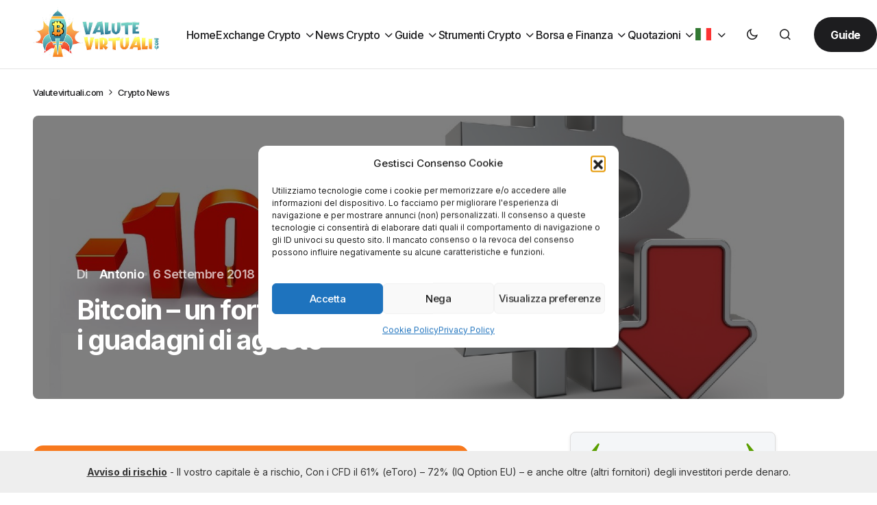

--- FILE ---
content_type: text/javascript
request_url: https://valutevirtuali.com/wp-content/plugins/stock-market-charts/assets/vendor/amstock/serial.js?ver=1.6.1
body_size: 14528
content:
(function(){var e=window.AmCharts;e.AmRectangularChart=e.Class({inherits:e.AmCoordinateChart,construct:function(a){e.AmRectangularChart.base.construct.call(this,a);this.theme=a;this.createEvents("zoomed","changed");this.marginRight=this.marginBottom=this.marginTop=this.marginLeft=20;this.depth3D=this.angle=0;this.plotAreaFillColors="#FFFFFF";this.plotAreaFillAlphas=0;this.plotAreaBorderColor="#000000";this.plotAreaBorderAlpha=0;this.maxZoomFactor=20;this.zoomOutButtonImageSize=19;this.zoomOutButtonImage=
"lens";this.zoomOutText="Show all";this.zoomOutButtonColor="#e5e5e5";this.zoomOutButtonAlpha=0;this.zoomOutButtonRollOverAlpha=1;this.zoomOutButtonPadding=8;this.trendLines=[];this.autoMargins=!0;this.marginsUpdated=!1;this.autoMarginOffset=10;e.applyTheme(this,a,"AmRectangularChart")},initChart:function(){e.AmRectangularChart.base.initChart.call(this);this.updateDxy();!this.marginsUpdated&&this.autoMargins&&(this.resetMargins(),this.drawGraphs=!1);this.processScrollbars();this.updateMargins();this.updatePlotArea();
this.updateScrollbars();this.updateTrendLines();this.updateChartCursor();this.updateValueAxes();this.scrollbarOnly||this.updateGraphs()},drawChart:function(){e.AmRectangularChart.base.drawChart.call(this);this.drawPlotArea();if(e.ifArray(this.chartData)){var a=this.chartCursor;a&&a.draw()}},resetMargins:function(){var a={},b;if("xy"==this.type){var c=this.xAxes,d=this.yAxes;for(b=0;b<c.length;b++){var g=c[b];g.ignoreAxisWidth||(g.setOrientation(!0),g.fixAxisPosition(),a[g.position]=!0)}for(b=0;b<
d.length;b++)c=d[b],c.ignoreAxisWidth||(c.setOrientation(!1),c.fixAxisPosition(),a[c.position]=!0)}else{d=this.valueAxes;for(b=0;b<d.length;b++)c=d[b],c.ignoreAxisWidth||(c.setOrientation(this.rotate),c.fixAxisPosition(),a[c.position]=!0);(b=this.categoryAxis)&&!b.ignoreAxisWidth&&(b.setOrientation(!this.rotate),b.fixAxisPosition(),b.fixAxisPosition(),a[b.position]=!0)}a.left&&(this.marginLeft=0);a.right&&(this.marginRight=0);a.top&&(this.marginTop=0);a.bottom&&(this.marginBottom=0);this.fixMargins=
a},measureMargins:function(){var a=this.valueAxes,b,c=this.autoMarginOffset,d=this.fixMargins,g=this.realWidth,h=this.realHeight,f=c,e=c,k=g;b=h;var m;for(m=0;m<a.length;m++)a[m].handleSynchronization(),b=this.getAxisBounds(a[m],f,k,e,b),f=Math.round(b.l),k=Math.round(b.r),e=Math.round(b.t),b=Math.round(b.b);if(a=this.categoryAxis)b=this.getAxisBounds(a,f,k,e,b),f=Math.round(b.l),k=Math.round(b.r),e=Math.round(b.t),b=Math.round(b.b);d.left&&f<c&&(this.marginLeft=Math.round(-f+c),!isNaN(this.minMarginLeft)&&
this.marginLeft<this.minMarginLeft&&(this.marginLeft=this.minMarginLeft));d.right&&k>=g-c&&(this.marginRight=Math.round(k-g+c),!isNaN(this.minMarginRight)&&this.marginRight<this.minMarginRight&&(this.marginRight=this.minMarginRight));d.top&&e<c+this.titleHeight&&(this.marginTop=Math.round(this.marginTop-e+c+this.titleHeight),!isNaN(this.minMarginTop)&&this.marginTop<this.minMarginTop&&(this.marginTop=this.minMarginTop));d.bottom&&b>h-c&&(this.marginBottom=Math.round(this.marginBottom+b-h+c),!isNaN(this.minMarginBottom)&&
this.marginBottom<this.minMarginBottom&&(this.marginBottom=this.minMarginBottom));this.initChart()},getAxisBounds:function(a,b,c,d,g){if(!a.ignoreAxisWidth){var h=a.labelsSet,f=a.tickLength;a.inside&&(f=0);if(h)switch(h=a.getBBox(),a.position){case "top":a=h.y;d>a&&(d=a);break;case "bottom":a=h.y+h.height;g<a&&(g=a);break;case "right":a=h.x+h.width+f+3;c<a&&(c=a);break;case "left":a=h.x-f,b>a&&(b=a)}}return{l:b,t:d,r:c,b:g}},drawZoomOutButton:function(){var a=this;if(!a.zbSet){var b=a.container.set();
a.zoomButtonSet.push(b);var c=a.color,d=a.fontSize,g=a.zoomOutButtonImageSize,h=a.zoomOutButtonImage.replace(/\.[a-z]*$/i,""),f=a.langObj.zoomOutText||a.zoomOutText,l=a.zoomOutButtonColor,k=a.zoomOutButtonAlpha,m=a.zoomOutButtonFontSize,p=a.zoomOutButtonPadding;isNaN(m)||(d=m);(m=a.zoomOutButtonFontColor)&&(c=m);var m=a.zoomOutButton,n;m&&(m.fontSize&&(d=m.fontSize),m.color&&(c=m.color),m.backgroundColor&&(l=m.backgroundColor),isNaN(m.backgroundAlpha)||(a.zoomOutButtonRollOverAlpha=m.backgroundAlpha));
var u=m=0,u=a.pathToImages;if(h){if(e.isAbsolute(h)||void 0===u)u="";n=a.container.image(u+h+a.extension,0,0,g,g);e.setCN(a,n,"zoom-out-image");b.push(n);n=n.getBBox();m=n.width+5}void 0!==f&&(c=e.text(a.container,f,c,a.fontFamily,d,"start"),e.setCN(a,c,"zoom-out-label"),d=c.getBBox(),u=n?n.height/2-3:d.height/2,c.translate(m,u),b.push(c));n=b.getBBox();c=1;e.isModern||(c=0);l=e.rect(a.container,n.width+2*p+5,n.height+2*p-2,l,1,1,l,c);l.setAttr("opacity",k);l.translate(-p,-p);e.setCN(a,l,"zoom-out-bg");
b.push(l);l.toBack();a.zbBG=l;n=l.getBBox();b.translate(a.marginLeftReal+a.plotAreaWidth-n.width+p,a.marginTopReal+p);b.hide();b.mouseover(function(){a.rollOverZB()}).mouseout(function(){a.rollOutZB()}).click(function(){a.clickZB()}).touchstart(function(){a.rollOverZB()}).touchend(function(){a.rollOutZB();a.clickZB()});for(k=0;k<b.length;k++)b[k].attr({cursor:"pointer"});void 0!==a.zoomOutButtonTabIndex&&(b.setAttr("tabindex",a.zoomOutButtonTabIndex),b.setAttr("role","menuitem"),b.keyup(function(b){13==
b.keyCode&&a.clickZB()}));a.zbSet=b}},rollOverZB:function(){this.rolledOverZB=!0;this.zbBG.setAttr("opacity",this.zoomOutButtonRollOverAlpha)},rollOutZB:function(){this.rolledOverZB=!1;this.zbBG.setAttr("opacity",this.zoomOutButtonAlpha)},clickZB:function(){this.rolledOverZB=!1;this.zoomOut()},zoomOut:function(){this.zoomOutValueAxes()},drawPlotArea:function(){var a=this.dx,b=this.dy,c=this.marginLeftReal,d=this.marginTopReal,g=this.plotAreaWidth-1,h=this.plotAreaHeight-1,f=this.plotAreaFillColors,
l=this.plotAreaFillAlphas,k=this.plotAreaBorderColor,m=this.plotAreaBorderAlpha;"object"==typeof l&&(l=l[0]);f=e.polygon(this.container,[0,g,g,0,0],[0,0,h,h,0],f,l,1,k,m,this.plotAreaGradientAngle);e.setCN(this,f,"plot-area");f.translate(c+a,d+b);this.set.push(f);0!==a&&0!==b&&(f=this.plotAreaFillColors,"object"==typeof f&&(f=f[0]),f=e.adjustLuminosity(f,-.15),g=e.polygon(this.container,[0,a,g+a,g,0],[0,b,b,0,0],f,l,1,k,m),e.setCN(this,g,"plot-area-bottom"),g.translate(c,d+h),this.set.push(g),a=e.polygon(this.container,
[0,0,a,a,0],[0,h,h+b,b,0],f,l,1,k,m),e.setCN(this,a,"plot-area-left"),a.translate(c,d),this.set.push(a));(c=this.bbset)&&this.scrollbarOnly&&c.remove()},updatePlotArea:function(){var a=this.updateWidth(),b=this.updateHeight(),c=this.container;this.realWidth=a;this.realWidth=b;c&&this.container.setSize(a,b);var c=this.marginLeftReal,d=this.marginTopReal,a=a-c-this.marginRightReal-this.dx,b=b-d-this.marginBottomReal;1>a&&(a=1);1>b&&(b=1);this.plotAreaWidth=Math.round(a);this.plotAreaHeight=Math.round(b);
this.plotBalloonsSet.translate(c,d)},updateDxy:function(){this.dx=Math.round(this.depth3D*Math.cos(this.angle*Math.PI/180));this.dy=Math.round(-this.depth3D*Math.sin(this.angle*Math.PI/180));this.d3x=Math.round(this.columnSpacing3D*Math.cos(this.angle*Math.PI/180));this.d3y=Math.round(-this.columnSpacing3D*Math.sin(this.angle*Math.PI/180))},updateMargins:function(){var a=this.getTitleHeight();this.titleHeight=a;this.marginTopReal=this.marginTop-this.dy;this.fixMargins&&!this.fixMargins.top&&(this.marginTopReal+=
a);this.marginBottomReal=this.marginBottom;this.marginLeftReal=this.marginLeft;this.marginRightReal=this.marginRight},updateValueAxes:function(){var a=this.valueAxes,b;for(b=0;b<a.length;b++){var c=a[b];this.setAxisRenderers(c);this.updateObjectSize(c)}},setAxisRenderers:function(a){a.axisRenderer=e.RecAxis;a.guideFillRenderer=e.RecFill;a.axisItemRenderer=e.RecItem;a.marginsChanged=!0},updateGraphs:function(){var a=this.graphs,b;for(b=0;b<a.length;b++){var c=a[b];c.index=b;c.rotate=this.rotate;this.updateObjectSize(c)}},
updateObjectSize:function(a){a.width=this.plotAreaWidth-1;a.height=this.plotAreaHeight-1;a.x=this.marginLeftReal;a.y=this.marginTopReal;a.dx=this.dx;a.dy=this.dy},updateChartCursor:function(){var a=this.chartCursor;a&&(a=e.processObject(a,e.ChartCursor,this.theme),this.updateObjectSize(a),this.addChartCursor(a),a.chart=this)},processScrollbars:function(){var a=this.chartScrollbar;a&&(a=e.processObject(a,e.ChartScrollbar,this.theme),this.addChartScrollbar(a))},updateScrollbars:function(){},removeChartCursor:function(){e.callMethod("destroy",
[this.chartCursor]);this.chartCursor=null},zoomTrendLines:function(){var a=this.trendLines,b;for(b=0;b<a.length;b++){var c=a[b];c.valueAxis.recalculateToPercents?c.set&&c.set.hide():(c.x=this.marginLeftReal,c.y=this.marginTopReal,c.draw())}},handleCursorValueZoom:function(){},addTrendLine:function(a){this.trendLines.push(a)},zoomOutValueAxes:function(){for(var a=this.valueAxes,b=0;b<a.length;b++)a[b].zoomOut()},removeTrendLine:function(a){var b=this.trendLines,c;for(c=b.length-1;0<=c;c--)b[c]==a&&
b.splice(c,1)},adjustMargins:function(a,b){var c=a.position,d=a.scrollbarHeight+a.offset;a.enabled&&("top"==c?b?this.marginLeftReal+=d:this.marginTopReal+=d:b?this.marginRightReal+=d:this.marginBottomReal+=d)},getScrollbarPosition:function(a,b,c){var d="bottom",g="top";a.oppositeAxis||(g=d,d="top");a.position=b?"bottom"==c||"left"==c?d:g:"top"==c||"right"==c?d:g},updateChartScrollbar:function(a,b){if(a){a.rotate=b;var c=this.marginTopReal,d=this.marginLeftReal,g=a.scrollbarHeight,h=this.dx,f=this.dy,
e=a.offset;"top"==a.position?b?(a.y=c,a.x=d-g-e):(a.y=c-g+f-e,a.x=d+h):b?(a.y=c+f,a.x=d+this.plotAreaWidth+h+e):(a.y=c+this.plotAreaHeight+e,a.x=this.marginLeftReal)}},showZB:function(a){var b=this.zbSet;a&&(b=this.zoomOutText,""!==b&&b&&this.drawZoomOutButton());if(b=this.zbSet)this.zoomButtonSet.push(b),a?b.show():b.hide(),this.rollOutZB()},handleReleaseOutside:function(a){e.AmRectangularChart.base.handleReleaseOutside.call(this,a);(a=this.chartCursor)&&a.handleReleaseOutside&&a.handleReleaseOutside()},
handleMouseDown:function(a){e.AmRectangularChart.base.handleMouseDown.call(this,a);var b=this.chartCursor;b&&b.handleMouseDown&&!this.rolledOverZB&&b.handleMouseDown(a)},update:function(){e.AmRectangularChart.base.update.call(this);this.chartCursor&&this.chartCursor.update&&this.chartCursor.update()},handleScrollbarValueZoom:function(a){this.relativeZoomValueAxes(a.target.valueAxes,a.relativeStart,a.relativeEnd);this.zoomAxesAndGraphs()},zoomValueScrollbar:function(a){if(a&&a.enabled){var b=a.valueAxes[0],
c=b.relativeStart,d=b.relativeEnd;b.reversed&&(d=1-c,c=1-b.relativeEnd);a.percentZoom(c,d)}},zoomAxesAndGraphs:function(){if(!this.scrollbarOnly){var a=this.valueAxes,b;for(b=0;b<a.length;b++)a[b].zoom(this.start,this.end);a=this.graphs;for(b=0;b<a.length;b++)a[b].zoom(this.start,this.end);(b=this.chartCursor)&&b.clearSelection();this.zoomTrendLines()}},handleValueAxisZoomReal:function(a,b){var c=a.relativeStart,d=a.relativeEnd;if(c>d)var g=c,c=d,d=g;this.relativeZoomValueAxes(b,c,d);this.updateAfterValueZoom()},
updateAfterValueZoom:function(){this.zoomAxesAndGraphs();this.zoomScrollbar()},relativeZoomValueAxes:function(a,b,c){this.hideBalloonReal();b=e.fitToBounds(b,0,1);c=e.fitToBounds(c,0,1);if(b>c){var d=b;b=c;c=d}var d=1/this.maxZoomFactor,g=e.getDecimals(d)+4;c-b<d&&(c=b+(c-b)/2,b=c-d/2,c+=d/2,1<c&&(b-=c-1,c=1),0>b&&(b=0,c=d));b=e.roundTo(b,g);c=e.roundTo(c,g);d=!1;if(a){for(g=0;g<a.length;g++){var h=a[g].zoomToRelativeValues(b,c,!0);h&&(d=h)}this.showZB()}return d},addChartCursor:function(a){e.callMethod("destroy",
[this.chartCursor]);a&&(this.listenTo(a,"moved",this.handleCursorMove),this.listenTo(a,"zoomed",this.handleCursorZoom),this.listenTo(a,"zoomStarted",this.handleCursorZoomStarted),this.listenTo(a,"panning",this.handleCursorPanning),this.listenTo(a,"onHideCursor",this.handleCursorHide));this.chartCursor=a},handleCursorChange:function(){},handleCursorMove:function(a){var b,c=this.valueAxes;for(b=0;b<c.length;b++)if(!a.panning){var d=c[b];d&&d.showBalloon&&d.showBalloon(a.x,a.y)}},handleCursorZoom:function(a){if(this.skipZoomed)this.skipZoomed=
!1;else{var b=this.startX0,c=this.endX0,d=this.endY0,g=this.startY0,e=a.startX,f=a.endX,l=a.startY,k=a.endY;this.startX0=this.endX0=this.startY0=this.endY0=NaN;this.handleCursorZoomReal(b+e*(c-b),b+f*(c-b),g+l*(d-g),g+k*(d-g),a)}},handleCursorHide:function(){var a,b=this.valueAxes;for(a=0;a<b.length;a++)b[a].hideBalloon();b=this.graphs;for(a=0;a<b.length;a++)b[a].hideBalloonReal()}})})();(function(){var e=window.AmCharts;e.AmSerialChart=e.Class({inherits:e.AmRectangularChart,construct:function(a){this.type="serial";e.AmSerialChart.base.construct.call(this,a);this.cname="AmSerialChart";this.theme=a;this.columnSpacing=5;this.columnSpacing3D=0;this.columnWidth=.8;var b=new e.CategoryAxis(a);b.chart=this;this.categoryAxis=b;this.zoomOutOnDataUpdate=!0;this.mouseWheelZoomEnabled=this.mouseWheelScrollEnabled=this.rotate=this.skipZoom=!1;this.minSelectedTime=0;e.applyTheme(this,a,this.cname)},
initChart:function(){e.AmSerialChart.base.initChart.call(this);this.updateCategoryAxis(this.categoryAxis,this.rotate,"categoryAxis");if(this.dataChanged)this.parseData();else this.onDataUpdated();this.drawGraphs=!0},onDataUpdated:function(){var a=this.countColumns(),b=this.chartData,c=this.graphs,d;for(d=0;d<c.length;d++){var g=c[d];g.data=b;g.columnCount=a}0<b.length&&(this.firstTime=this.getStartTime(b[0].time),this.lastTime=this.getEndTime(b[b.length-1].time));this.drawChart();this.autoMargins&&
!this.marginsUpdated?(this.marginsUpdated=!0,this.measureMargins()):this.dispDUpd()},syncGrid:function(){if(this.synchronizeGrid){var a=this.valueAxes,b,c;if(0<a.length){var d=0;for(c=0;c<a.length;c++)b=a[c],d<b.gridCountReal&&(d=b.gridCountReal);var g=!1;for(c=0;c<a.length;c++)if(b=a[c],b.gridCountReal<d){var h=(d-b.gridCountReal)/2,f=g=h;0!==h-Math.round(h)&&(g-=.5,f+=.5);0<=b.min&&0>b.min-g*b.step&&(f+=g,g=0);0>=b.max&&0<b.max+f*b.step&&(g+=f,f=0);h=e.getDecimals(b.step);b.minimum=e.roundTo(b.min-
g*b.step,h);b.maximum=e.roundTo(b.max+f*b.step,h);b.setStep=b.step;g=b.strictMinMax=!0}g&&this.updateAfterValueZoom();for(c=0;c<a.length;c++)b=a[c],b.minimum=NaN,b.maximum=NaN,b.setStep=NaN,b.strictMinMax=!1}}},handleWheelReal:function(a,b){if(!this.wheelBusy){var c=this.categoryAxis,d=c.parseDates,g=c.minDuration(),e=1,f=1;this.mouseWheelZoomEnabled?b||(e=-1):b&&(e=-1);var l=this.chartCursor;if(l)if(l.mouseIsOver()){var k=l.mouseX,l=l.mouseY;e!=f&&(k=this.rotate?l/this.plotAreaHeight:k/this.plotAreaWidth,
e*=k,f*=1-k);k=.05*(this.end-this.start);d&&(k=.05*(this.endTime-this.startTime)/g);1>k&&(k=1);e*=k;f*=k;if(!d||c.equalSpacing)e=Math.round(e),f=Math.round(f);l=this.chartData.length;c=this.lastTime;k=this.firstTime;0>a?d?(l=this.endTime-this.startTime,d=this.startTime+e*g,g=this.endTime+f*g,0<f&&0<e&&g>=c&&(g=c,d=c-l),this.zoomToDates(new Date(d),new Date(g))):(0<f&&0<e&&this.end>=l-1&&(e=f=0),d=this.start+e,g=this.end+f,this.zoomToIndexes(d,g)):d?(l=this.endTime-this.startTime,d=this.startTime-
e*g,g=this.endTime-f*g,0<f&&0<e&&d<=k&&(d=k,g=k+l),this.zoomToDates(new Date(d),new Date(g))):(0<f&&0<e&&1>this.start&&(e=f=0),d=this.start-e,g=this.end-f,this.zoomToIndexes(d,g))}else this.handleMouseOut()}},validateData:function(a){this.marginsUpdated=!1;this.zoomOutOnDataUpdate&&!a&&(this.endTime=this.end=this.startTime=this.start=NaN);var b=a=!1,c=!1,d=this.chartScrollbar;d&&(d.dragging&&(a=!0,d.handleDragStop()),d.resizingRight&&(c=!0,d.rightDragStop()),d.resizingLeft&&(b=!0,d.leftDragStop()));
e.AmSerialChart.base.validateData.call(this);a&&d.handleDragStart();c&&d.rightDragStart();b&&d.leftDragStart()},drawChart:function(){if(0<this.realWidth&&0<this.realHeight){e.AmSerialChart.base.drawChart.call(this);var a=this.chartData;if(e.ifArray(a)){var b=this.chartScrollbar;!b||!this.marginsUpdated&&this.autoMargins||b.draw();(b=this.valueScrollbar)&&b.draw();var b=a.length-1,c,d;c=this.categoryAxis;if(c.parseDates&&!c.equalSpacing){if(c=this.startTime,d=this.endTime,isNaN(c)||isNaN(d))c=this.firstTime,
d=this.lastTime}else{c=this.start;d=this.end;if(isNaN(c)||isNaN(d))d=c=NaN;isNaN(c)&&(isNaN(this.startTime)||(c=this.getClosestIndex(a,"time",this.startTime,!0,0,a.length)));isNaN(d)&&(isNaN(this.endTime)||(d=this.getClosestIndex(a,"time",this.endTime,!1,0,a.length)));if(isNaN(c)||isNaN(d))c=0,d=b}this.endTime=this.startTime=this.end=this.start=void 0;this.zoom(c,d)}}else this.cleanChart()},cleanChart:function(){e.callMethod("destroy",[this.valueAxes,this.graphs,this.categoryAxis,this.chartScrollbar,
this.chartCursor,this.valueScrollbar])},updateCategoryAxis:function(a,b,c){a.chart=this;a.id=c;a.rotate=b;a.setOrientation(!this.rotate);a.init();this.setAxisRenderers(a);this.updateObjectSize(a)},updateValueAxes:function(){e.AmSerialChart.base.updateValueAxes.call(this);var a=this.valueAxes,b;for(b=0;b<a.length;b++){var c=a[b],d=this.rotate;c.rotate=d;c.setOrientation(d);d=this.categoryAxis;if(!d.startOnAxis||d.parseDates)c.expandMinMax=!0}},getStartTime:function(a){var b=this.categoryAxis;return e.resetDateToMin(new Date(a),
b.minPeriod,1,b.firstDayOfWeek).getTime()},getEndTime:function(a){var b=e.extractPeriod(this.categoryAxis.minPeriod);return e.changeDate(new Date(a),b.period,b.count,!0).getTime()-1},updateMargins:function(){e.AmSerialChart.base.updateMargins.call(this);var a=this.chartScrollbar;a&&(this.getScrollbarPosition(a,this.rotate,this.categoryAxis.position),this.adjustMargins(a,this.rotate));if(a=this.valueScrollbar)this.getScrollbarPosition(a,!this.rotate,this.valueAxes[0].position),this.adjustMargins(a,
!this.rotate)},updateScrollbars:function(){e.AmSerialChart.base.updateScrollbars.call(this);this.updateChartScrollbar(this.chartScrollbar,this.rotate);this.updateChartScrollbar(this.valueScrollbar,!this.rotate)},zoom:function(a,b){var c=this.categoryAxis;c.parseDates&&!c.equalSpacing?(this.timeZoom(a,b),isNaN(a)&&this.zoomOutValueAxes()):this.indexZoom(a,b);(c=this.chartCursor)&&(c.pan||c.hideCursorReal());this.updateLegendValues()},timeZoom:function(a,b){var c=this.maxSelectedTime;isNaN(c)||(b!=
this.endTime&&b-a>c&&(a=b-c),a!=this.startTime&&b-a>c&&(b=a+c));var d=this.minSelectedTime;if(0<d&&b-a<d){var g=Math.round(a+(b-a)/2),d=Math.round(d/2);a=g-d;b=g+d}d=this.chartData;g=this.categoryAxis;if(e.ifArray(d)&&(a!=this.startTime||b!=this.endTime)){var h=g.minDuration(),f=this.firstTime,l=this.lastTime;a||(a=f,isNaN(c)||(a=l-c));b||(b=l);a>l&&(a=l);b<f&&(b=f);a<f&&(a=f);b>l&&(b=l);b<a&&(b=a+h);b-a<h/5&&(b<l?b=a+h/5:a=b-h/5);this.startTime=a;this.endTime=b;c=d.length-1;h=this.getClosestIndex(d,
"time",a,!0,0,c);d=this.getClosestIndex(d,"time",b,!1,h,c);g.timeZoom(a,b);g.zoom(h,d);this.start=e.fitToBounds(h,0,c);this.end=e.fitToBounds(d,0,c);this.zoomAxesAndGraphs();this.zoomScrollbar();this.fixCursor();this.showZB();this.syncGrid();this.updateColumnsDepth();this.dispatchTimeZoomEvent()}},showZB:function(){var a,b=this.categoryAxis;b&&b.parseDates&&!b.equalSpacing&&(this.startTime>this.firstTime&&(a=!0),this.endTime<this.lastTime&&(a=!0));0<this.start&&(a=!0);this.end<this.chartData.length-
1&&(a=!0);if(b=this.valueAxes)b=b[0],isNaN(b.relativeStart)||(0!==e.roundTo(b.relativeStart,3)&&(a=!0),1!=e.roundTo(b.relativeEnd,3)&&(a=!0));e.AmSerialChart.base.showZB.call(this,a)},updateAfterValueZoom:function(){e.AmSerialChart.base.updateAfterValueZoom.call(this);this.updateColumnsDepth()},indexZoom:function(a,b){var c=this.maxSelectedSeries,d=!1;isNaN(c)||(b!=this.end&&b-a>c&&(a=b-c,d=!0),a!=this.start&&b-a>c&&(b=a+c,d=!0));if(d&&(d=this.chartScrollbar)&&d.dragger){var g=d.dragger.getBBox();
d.maxWidth=g.width;d.maxHeight=g.height}if(a!=this.start||b!=this.end)d=this.chartData.length-1,isNaN(a)&&(a=0,isNaN(c)||(a=d-c)),isNaN(b)&&(b=d),b<a&&(b=a),b>d&&(b=d),a>d&&(a=d-1),0>a&&(a=0),this.start=a,this.end=b,this.categoryAxis.zoom(a,b),this.zoomAxesAndGraphs(),this.zoomScrollbar(),this.fixCursor(),0!==a||b!=this.chartData.length-1?this.showZB(!0):this.showZB(!1),this.syncGrid(),this.updateColumnsDepth(),this.dispatchIndexZoomEvent()},updateGraphs:function(){e.AmSerialChart.base.updateGraphs.call(this);
var a=this.graphs,b;for(b=0;b<a.length;b++){var c=a[b];c.columnWidthReal=this.columnWidth;c.categoryAxis=this.categoryAxis;e.isString(c.fillToGraph)&&(c.fillToGraph=this.graphsById[c.fillToGraph])}},zoomAxesAndGraphs:function(){e.AmSerialChart.base.zoomAxesAndGraphs.call(this);this.updateColumnsDepth()},updateColumnsDepth:function(){if(0!==this.depth3D||0!==this.angle){var a,b=this.graphs,c;this.columnsArray=[];for(a=0;a<b.length;a++){c=b[a];var d=c.columnsArray;if(d){var g;for(g=0;g<d.length;g++)this.columnsArray.push(d[g])}}this.columnsArray.sort(this.compareDepth);
b=this.columnsSet;if(0<this.columnsArray.length){d=this.container.set();this.columnSet.push(d);for(a=0;a<this.columnsArray.length;a++)d.push(this.columnsArray[a].column.set);c&&d.translate(c.x,c.y);this.columnsSet=d}e.remove(b)}},compareDepth:function(a,b){return a.depth>b.depth?1:-1},zoomScrollbar:function(){var a=this.chartScrollbar,b=this.categoryAxis;if(a){if(!this.zoomedByScrollbar){var c=a.dragger;c&&c.stop()}this.zoomedByScrollbar=!1;b.parseDates&&!b.equalSpacing?a.timeZoom(this.startTime,
this.endTime):a.zoom(this.start,this.end)}this.zoomValueScrollbar(this.valueScrollbar)},updateTrendLines:function(){var a=this.trendLines,b;for(b=0;b<a.length;b++){var c=a[b],c=e.processObject(c,e.TrendLine,this.theme);a[b]=c;c.chart=this;c.id||(c.id="trendLineAuto"+b+"_"+(new Date).getTime());e.isString(c.valueAxis)&&(c.valueAxis=this.getValueAxisById(c.valueAxis));c.valueAxis||(c.valueAxis=this.valueAxes[0]);c.categoryAxis=this.categoryAxis}},validateNow:function(a,b){a&&this.zoomOutOnDataUpdate&&
(this.endTime=this.end=this.startTime=this.start=NaN);e.AmSerialChart.base.validateNow.call(this,a,b)},countColumns:function(){var a=0,b=this.valueAxes.length,c=this.graphs.length,d,g,e=!1,f,l;for(l=0;l<b;l++){g=this.valueAxes[l];var k=g.stackType,m=0;if("100%"==k||"regular"==k)for(e=!1,f=0;f<c;f++)d=this.graphs[f],d.tcc=1,d.valueAxis==g&&"column"==d.type&&(!e&&d.stackable&&(a++,e=!0),(!d.stackable&&d.clustered||d.newStack&&0!==m)&&a++,d.columnIndex=a-1,d.clustered||(d.columnIndex=0),m++);if("none"==
k||"3d"==k){m=!1;for(f=0;f<c;f++)d=this.graphs[f],d.valueAxis==g&&"column"==d.type&&(d.clustered?(d.tcc=1,d.newStack&&(a=0),d.hidden||(d.columnIndex=a,a++)):d.hidden||(m=!0,d.tcc=1,d.columnIndex=0));m&&0===a&&(a=1)}if("3d"==k){g=1;for(m=0;m<c;m++)d=this.graphs[m],d.newStack&&g++,d.depthCount=g,d.tcc=a;a=g}if("regular"==k||"100%"==k)for(g=10,m=0;m<c;m++)d=this.graphs[m],d.newStack&&g--,d.depthCount=g,d.tcc=a}return a},parseData:function(){e.AmSerialChart.base.parseData.call(this);this.parseSerialData(this.dataProvider)},
getCategoryIndexByValue:function(a){var b=this.chartData,c;for(c=0;c<b.length;c++)if(b[c].category==a)return c},handleScrollbarZoom:function(a){this.zoomedByScrollbar=!0;this.zoom(a.start,a.end)},dispatchTimeZoomEvent:function(){if(this.drawGraphs&&(this.prevStartTime!=this.startTime||this.prevEndTime!=this.endTime)){var a={type:"zoomed"};a.startDate=new Date(this.startTime);a.endDate=new Date(this.endTime);a.startIndex=this.start;a.endIndex=this.end;this.startIndex=this.start;this.endIndex=this.end;
this.startDate=a.startDate;this.endDate=a.endDate;this.prevStartTime=this.startTime;this.prevEndTime=this.endTime;var b=this.categoryAxis,c=e.extractPeriod(b.minPeriod).period,b=b.dateFormatsObject[c];a.startValue=e.formatDate(a.startDate,b,this);a.endValue=e.formatDate(a.endDate,b,this);a.chart=this;a.target=this;this.fire(a)}},dispatchIndexZoomEvent:function(){if(this.drawGraphs&&(this.prevStartIndex!=this.start||this.prevEndIndex!=this.end)){this.startIndex=this.start;this.endIndex=this.end;var a=
this.chartData;if(e.ifArray(a)&&!isNaN(this.start)&&!isNaN(this.end)){var b={chart:this,target:this,type:"zoomed"};b.startIndex=this.start;b.endIndex=this.end;b.startValue=a[this.start].category;b.endValue=a[this.end].category;this.categoryAxis.parseDates&&(this.startTime=a[this.start].time,this.endTime=a[this.end].time,b.startDate=new Date(this.startTime),b.endDate=new Date(this.endTime));this.prevStartIndex=this.start;this.prevEndIndex=this.end;this.fire(b)}}},updateLegendValues:function(){this.legend&&
this.legend.updateValues()},getClosestIndex:function(a,b,c,d,g,e){0>g&&(g=0);e>a.length-1&&(e=a.length-1);var f=g+Math.round((e-g)/2),l=a[f][b];return c==l?f:1>=e-g?d?g:Math.abs(a[g][b]-c)<Math.abs(a[e][b]-c)?g:e:c==l?f:c<l?this.getClosestIndex(a,b,c,d,g,f):this.getClosestIndex(a,b,c,d,f,e)},zoomToIndexes:function(a,b){var c=this.chartData;if(c){var d=c.length;0<d&&(0>a&&(a=0),b>d-1&&(b=d-1),d=this.categoryAxis,d.parseDates&&!d.equalSpacing?this.zoom(c[a].time,this.getEndTime(c[b].time)):this.zoom(a,
b))}},zoomToDates:function(a,b){var c=this.chartData;if(c)if(this.categoryAxis.equalSpacing){var d=this.getClosestIndex(c,"time",a.getTime(),!0,0,c.length);b=e.resetDateToMin(b,this.categoryAxis.minPeriod,1);c=this.getClosestIndex(c,"time",b.getTime(),!1,0,c.length);this.zoom(d,c)}else this.zoom(a.getTime(),b.getTime())},zoomToCategoryValues:function(a,b){this.chartData&&this.zoom(this.getCategoryIndexByValue(a),this.getCategoryIndexByValue(b))},formatPeriodString:function(a,b){if(b){b.periodDataItem=
{};b.periodPercentDataItem={};var c=["value","open","low","high","close"],d="value open low high close average sum count".split(" "),g=b.valueAxis,h=this.chartData,f=b.numberFormatter;f||(f=this.nf);for(var l=0;l<c.length;l++){for(var k=c[l],m=0,p=0,n=0,u=0,v,x,E,t,r,B,q,w,y,C,F=this.start;F<=this.end;F++){var D=h[F];if(D){var A=D.axes[g.id].graphs[b.id];if(A){if(A.values){var z=A.values[k],D=D.x.categoryAxis;if(this.rotate){if(0>D||D>A.graph.height)z=NaN}else if(0>D||D>A.graph.width)z=NaN;if(!isNaN(z)){isNaN(v)&&
(v=z);x=z;if(isNaN(E)||E>z)E=z;if(isNaN(t)||t<z)t=z;r=e.getDecimals(m);D=e.getDecimals(z);m+=z;m=e.roundTo(m,Math.max(r,D));p++;r=m/p}}if(A.percents&&(A=A.percents[k],!isNaN(A))){isNaN(B)&&(B=A);q=A;if(isNaN(w)||w>A)w=A;if(isNaN(y)||y<A)y=A;C=e.getDecimals(n);z=e.getDecimals(A);n+=A;n=e.roundTo(n,Math.max(C,z));u++;C=n/u}}}}m={open:v,close:x,high:t,low:E,average:r,sum:m,count:p};n={open:B,close:q,high:y,low:w,average:C,sum:n,count:u};a=e.formatValue(a,m,d,f,k+"\\.",this.usePrefixes,this.prefixesOfSmallNumbers,
this.prefixesOfBigNumbers);a=e.formatValue(a,n,d,this.pf,"percents\\."+k+"\\.");b.periodDataItem[k]=m;b.periodPercentDataItem[k]=n}}return a=e.cleanFromEmpty(a)},formatString:function(a,b,c){if(b){var d=b.graph;if(void 0!==a){if(-1!=a.indexOf("[[category]]")){var g=b.serialDataItem.category;if(this.categoryAxis.parseDates){var h=this.balloonDateFormat,f=this.chartCursor;f&&f.categoryBalloonDateFormat&&(h=f.categoryBalloonDateFormat);h=e.formatDate(g,h,this);-1!=h.indexOf("fff")&&(h=e.formatMilliseconds(h,
g));g=h}a=a.replace(/\[\[category\]\]/g,String(g.replace("$","$$$")))}g=d.numberFormatter;g||(g=this.nf);h=b.graph.valueAxis;(f=h.duration)&&!isNaN(b.values.value)&&h.maxInterval&&(f=e.formatDuration(b.values.value,f,"",h.durationUnits,h.maxInterval,g),a=a.replace(RegExp("\\[\\[value\\]\\]","g"),f));"date"==h.type&&(h=e.formatDate(new Date(b.values.value),d.dateFormat,this),f=RegExp("\\[\\[value\\]\\]","g"),a=a.replace(f,h),h=e.formatDate(new Date(b.values.open),d.dateFormat,this),f=RegExp("\\[\\[open\\]\\]",
"g"),a=a.replace(f,h));d="value open low high close total".split(" ");h=this.pf;a=e.formatValue(a,b.percents,d,h,"percents\\.");a=e.formatValue(a,b.values,d,g,"",this.usePrefixes,this.prefixesOfSmallNumbers,this.prefixesOfBigNumbers);a=e.formatValue(a,b.values,["percents"],h);-1!=a.indexOf("[[")&&(a=e.formatDataContextValue(a,b.dataContext));-1!=a.indexOf("[[")&&b.graph.customData&&(a=e.formatDataContextValue(a,b.graph.customData));a=e.AmSerialChart.base.formatString.call(this,a,b,c)}return a}},updateChartCursor:function(){e.AmSerialChart.base.updateChartCursor.call(this);
var a=this.chartCursor,b=this.categoryAxis;if(a){var c=a.categoryBalloonAlpha,d=a.categoryBalloonColor,g=a.color;void 0===d&&(d=a.cursorColor);var h=a.valueZoomable,f=a.zoomable,l=a.valueLineEnabled;this.rotate?(a.vLineEnabled=l,a.hZoomEnabled=h,a.vZoomEnabled=f):(a.hLineEnabled=l,a.vZoomEnabled=h,a.hZoomEnabled=f);if(a.valueLineBalloonEnabled)for(l=0;l<this.valueAxes.length;l++)h=this.valueAxes[l],(f=h.balloon)||(f={}),f=e.extend(f,this.balloon,!0),f.fillColor=d,f.balloonColor=d,f.fillAlpha=c,f.borderColor=
d,f.color=g,h.balloon=f;else for(f=0;f<this.valueAxes.length;f++)h=this.valueAxes[f],h.balloon&&(h.balloon=null);b&&(b.balloonTextFunction=a.categoryBalloonFunction,a.categoryLineAxis=b,b.balloonText=a.categoryBalloonText,a.categoryBalloonEnabled&&((f=b.balloon)||(f={}),f=e.extend(f,this.balloon,!0),f.fillColor=d,f.balloonColor=d,f.fillAlpha=c,f.borderColor=d,f.color=g,b.balloon=f),b.balloon&&(b.balloon.enabled=a.categoryBalloonEnabled))}},addChartScrollbar:function(a){e.callMethod("destroy",[this.chartScrollbar]);
a&&(a.chart=this,this.listenTo(a,"zoomed",this.handleScrollbarZoom));this.rotate?void 0===a.width&&(a.width=a.scrollbarHeight):void 0===a.height&&(a.height=a.scrollbarHeight);a.gridAxis=this.categoryAxis;this.chartScrollbar=a},addValueScrollbar:function(a){e.callMethod("destroy",[this.valueScrollbar]);a&&(a.chart=this,this.listenTo(a,"zoomed",this.handleScrollbarValueZoom),this.listenTo(a,"zoomStarted",this.handleCursorZoomStarted));var b=a.scrollbarHeight;this.rotate?void 0===a.height&&(a.height=
b):void 0===a.width&&(a.width=b);a.gridAxis||(a.gridAxis=this.valueAxes[0]);a.valueAxes=this.valueAxes;this.valueScrollbar=a},removeChartScrollbar:function(){e.callMethod("destroy",[this.chartScrollbar]);this.chartScrollbar=null},removeValueScrollbar:function(){e.callMethod("destroy",[this.valueScrollbar]);this.valueScrollbar=null},handleReleaseOutside:function(a){e.AmSerialChart.base.handleReleaseOutside.call(this,a);e.callMethod("handleReleaseOutside",[this.chartScrollbar,this.valueScrollbar])},
update:function(){e.AmSerialChart.base.update.call(this);this.chartScrollbar&&this.chartScrollbar.update&&this.chartScrollbar.update();this.valueScrollbar&&this.valueScrollbar.update&&this.valueScrollbar.update()},processScrollbars:function(){e.AmSerialChart.base.processScrollbars.call(this);var a=this.valueScrollbar;a&&(a=e.processObject(a,e.ChartScrollbar,this.theme),a.id="valueScrollbar",this.addValueScrollbar(a))},handleValueAxisZoom:function(a){this.handleValueAxisZoomReal(a,this.valueAxes)},
zoomOut:function(){e.AmSerialChart.base.zoomOut.call(this);this.zoom();this.syncGrid()},getNextItem:function(a){var b=a.index,c=this.chartData,d=a.graph;if(b+1<c.length)for(b+=1;b<c.length;b++)if(a=c[b])if(a=a.axes[d.valueAxis.id].graphs[d.id],!isNaN(a.y))return a},handleCursorZoomReal:function(a,b,c,d,e){var h=e.target,f,l;this.rotate?(isNaN(a)||isNaN(b)||this.relativeZoomValueAxes(this.valueAxes,a,b)&&this.updateAfterValueZoom(),h.vZoomEnabled&&(f=e.start,l=e.end)):(isNaN(c)||isNaN(d)||this.relativeZoomValueAxes(this.valueAxes,
c,d)&&this.updateAfterValueZoom(),h.hZoomEnabled&&(f=e.start,l=e.end));isNaN(f)||isNaN(l)||(a=this.categoryAxis,a.parseDates&&!a.equalSpacing?this.zoomToDates(new Date(f),new Date(l)):this.zoomToIndexes(f,l))},handleCursorZoomStarted:function(){var a=this.valueAxes;if(a){var a=a[0],b=a.relativeStart,c=a.relativeEnd;a.reversed&&(b=1-a.relativeEnd,c=1-a.relativeStart);this.rotate?(this.startX0=b,this.endX0=c):(this.startY0=b,this.endY0=c)}this.categoryAxis&&(this.start0=this.start,this.end0=this.end,
this.startTime0=this.startTime,this.endTime0=this.endTime)},fixCursor:function(){this.chartCursor&&this.chartCursor.fixPosition();this.prevCursorItem=null},handleCursorMove:function(a){e.AmSerialChart.base.handleCursorMove.call(this,a);var b=a.target,c=this.categoryAxis;if(a.panning)this.handleCursorHide(a);else if(this.chartData&&!b.isHidden){var d=this.graphs;if(d){var g;g=c.xToIndex(this.rotate?a.y:a.x);if(g=this.chartData[g]){var h,f,l,k;if(b.oneBalloonOnly&&b.valueBalloonsEnabled){var m=Infinity;
for(h=d.length-1;0<=h;h--)if(f=d[h],f.balloon.enabled&&f.showBalloon&&!f.hidden){l=f.valueAxis.id;l=g.axes[l].graphs[f.id];if(b.showNextAvailable&&isNaN(l.y)&&(l=this.getNextItem(l),!l))continue;l=l.y;"top"==f.showBalloonAt&&(l=0);"bottom"==f.showBalloonAt&&(l=this.height);var p=b.mouseX,n=b.mouseY;l=this.rotate?Math.abs(p-l):Math.abs(n-l);l<m&&(m=l,k=f)}b.mostCloseGraph=k}if(this.prevCursorItem!=g||k!=this.prevMostCloseGraph){m=[];for(h=0;h<d.length;h++){f=d[h];l=f.valueAxis.id;l=g.axes[l].graphs[f.id];
if(b.showNextAvailable&&isNaN(l.y)&&(l=this.getNextItem(l),!l&&f.balloon)){f.balloon.hide();continue}k&&f!=k?(f.showGraphBalloon(l,b.pointer,!1,b.graphBulletSize,b.graphBulletAlpha),f.balloon.hide(0)):b.valueBalloonsEnabled?(f.balloon.showBullet=b.bulletsEnabled,f.balloon.bulletSize=b.bulletSize/2,a.hideBalloons||(f.showGraphBalloon(l,b.pointer,!1,b.graphBulletSize,b.graphBulletAlpha),f.balloon.set&&m.push({balloon:f.balloon,y:f.balloon.pointToY}))):(f.currentDataItem=l,f.resizeBullet(l,b.graphBulletSize,
b.graphBulletAlpha))}b.avoidBalloonOverlapping&&this.arrangeBalloons(m);this.prevCursorItem=g}this.prevMostCloseGraph=k}}d=e.fitToBounds(a.x,0,b.width);k=e.fitToBounds(a.y,0,b.height);c.showBalloon(d,k,b.categoryBalloonDateFormat,a.skip);this.updateLegendValues()}},handleCursorHide:function(a){e.AmSerialChart.base.handleCursorHide.call(this,a);a=this.categoryAxis;this.prevCursorItem=null;this.updateLegendValues();a&&a.hideBalloon();a=this.graphs;var b;for(b=0;b<a.length;b++)a[b].currentDataItem=null},
handleCursorPanning:function(a){var b=a.target,c,d=a.deltaX,g=a.deltaY,h=a.delta2X,f=a.delta2Y;a=!1;if(this.rotate){isNaN(h)&&(h=d,a=!0);var l=this.endX0;c=this.startX0;var k=l-c,l=l-k*h,m=k;a||(m=0);a=e.fitToBounds(c-k*d,0,1-m)}else isNaN(f)&&(f=g,a=!0),l=this.endY0,c=this.startY0,k=l-c,l+=k*g,m=k,a||(m=0),a=e.fitToBounds(c+k*f,0,1-m);c=e.fitToBounds(l,m,1);var p;b.valueZoomable&&(p=this.relativeZoomValueAxes(this.valueAxes,a,c));var n;c=this.categoryAxis;this.rotate&&(d=g,h=f);a=!1;isNaN(h)&&(h=
d,a=!0);if(b.zoomable&&(0<Math.abs(d)||0<Math.abs(h)))if(c.parseDates&&!c.equalSpacing){if(f=this.startTime0,g=this.endTime0,c=g-f,h*=c,k=this.firstTime,l=this.lastTime,m=c,a||(m=0),a=Math.round(e.fitToBounds(f-c*d,k,l-m)),h=Math.round(e.fitToBounds(g-h,k+m,l)),this.startTime!=a||this.endTime!=h)n={chart:this,target:b,type:"zoomed",start:a,end:h},this.skipZoomed=!0,b.fire(n),this.zoom(a,h),n=!0}else if(f=this.start0,g=this.end0,c=g-f,d=Math.round(c*d),h=Math.round(c*h),k=this.chartData.length-1,a||
(c=0),a=e.fitToBounds(f-d,0,k-c),c=e.fitToBounds(g-h,c,k),this.start!=a||this.end!=c)this.skipZoomed=!0,b.fire({chart:this,target:b,type:"zoomed",start:a,end:c}),this.zoom(a,c),n=!0;!n&&p&&this.updateAfterValueZoom()},arrangeBalloons:function(a){var b=this.plotAreaHeight;a.sort(this.compareY);var c,d,e,h=this.plotAreaWidth,f=a.length;for(c=0;c<f;c++)d=a[c].balloon,d.setBounds(0,0,h,b),d.restorePrevious(),d.draw(),b=d.yPos-3;a.reverse();for(c=0;c<f;c++){d=a[c].balloon;var b=d.bottom,l=d.bottom-d.yPos;
0<c&&b-l<e+3&&d.setBounds&&(d.setBounds(0,e+3,h,e+l+3),d.restorePrevious(),d.draw());d.set&&d.set.show();e=d.bottom}},compareY:function(a,b){return a.y<b.y?1:-1}})})();(function(){var e=window.AmCharts;e.Cuboid=e.Class({construct:function(a,b,c,d,e,h,f,l,k,m,p,n,u,v,x,E,t){this.set=a.set();this.container=a;this.h=Math.round(c);this.w=Math.round(b);this.dx=d;this.dy=e;this.colors=h;this.alpha=f;this.bwidth=l;this.bcolor=k;this.balpha=m;this.dashLength=v;this.topRadius=E;this.pattern=x;this.rotate=u;this.bcn=t;u?0>b&&0===p&&(p=180):0>c&&270==p&&(p=90);this.gradientRotation=p;0===d&&0===e&&(this.cornerRadius=n);this.draw()},draw:function(){var a=this.set;a.clear();
var b=this.container,c=b.chart,d=this.w,g=this.h,h=this.dx,f=this.dy,l=this.colors,k=this.alpha,m=this.bwidth,p=this.bcolor,n=this.balpha,u=this.gradientRotation,v=this.cornerRadius,x=this.dashLength,E=this.pattern,t=this.topRadius,r=this.bcn,B=l,q=l;"object"==typeof l&&(B=l[0],q=l[l.length-1]);var w,y,C,F,D,A,z,L,M,Q=k;E&&(k=0);var G,H,I,J,K=this.rotate;if(0<Math.abs(h)||0<Math.abs(f))if(isNaN(t))z=q,q=e.adjustLuminosity(B,-.2),q=e.adjustLuminosity(B,-.2),w=e.polygon(b,[0,h,d+h,d,0],[0,f,f,0,0],
q,k,1,p,0,u),0<n&&(M=e.line(b,[0,h,d+h],[0,f,f],p,n,m,x)),y=e.polygon(b,[0,0,d,d,0],[0,g,g,0,0],q,k,1,p,0,u),y.translate(h,f),0<n&&(C=e.line(b,[h,h],[f,f+g],p,n,m,x)),F=e.polygon(b,[0,0,h,h,0],[0,g,g+f,f,0],q,k,1,p,0,u),D=e.polygon(b,[d,d,d+h,d+h,d],[0,g,g+f,f,0],q,k,1,p,0,u),0<n&&(A=e.line(b,[d,d+h,d+h,d],[0,f,g+f,g],p,n,m,x)),q=e.adjustLuminosity(z,.2),z=e.polygon(b,[0,h,d+h,d,0],[g,g+f,g+f,g,g],q,k,1,p,0,u),0<n&&(L=e.line(b,[0,h,d+h],[g,g+f,g+f],p,n,m,x));else{var N,O,P;K?(N=g/2,q=h/2,P=g/2,O=
d+h/2,H=Math.abs(g/2),G=Math.abs(h/2)):(q=d/2,N=f/2,O=d/2,P=g+f/2+1,G=Math.abs(d/2),H=Math.abs(f/2));I=G*t;J=H*t;.1<G&&.1<G&&(w=e.circle(b,G,B,k,m,p,n,!1,H),w.translate(q,N));.1<I&&.1<I&&(z=e.circle(b,I,e.adjustLuminosity(B,.5),k,m,p,n,!1,J),z.translate(O,P))}k=Q;1>Math.abs(g)&&(g=0);1>Math.abs(d)&&(d=0);!isNaN(t)&&(0<Math.abs(h)||0<Math.abs(f))?(l=[B],l={fill:l,stroke:p,"stroke-width":m,"stroke-opacity":n,"fill-opacity":k},K?(k="M0,0 L"+d+","+(g/2-g/2*t),m=" B",0<d&&(m=" A"),e.VML?(k+=m+Math.round(d-
I)+","+Math.round(g/2-J)+","+Math.round(d+I)+","+Math.round(g/2+J)+","+d+",0,"+d+","+g,k=k+(" L0,"+g)+(m+Math.round(-G)+","+Math.round(g/2-H)+","+Math.round(G)+","+Math.round(g/2+H)+",0,"+g+",0,0")):(k+="A"+I+","+J+",0,0,0,"+d+","+(g-g/2*(1-t))+"L0,"+g,k+="A"+G+","+H+",0,0,1,0,0"),G=90):(m=d/2-d/2*t,k="M0,0 L"+m+","+g,e.VML?(k="M0,0 L"+m+","+g,m=" B",0>g&&(m=" A"),k+=m+Math.round(d/2-I)+","+Math.round(g-J)+","+Math.round(d/2+I)+","+Math.round(g+J)+",0,"+g+","+d+","+g,k+=" L"+d+",0",k+=m+Math.round(d/
2+G)+","+Math.round(H)+","+Math.round(d/2-G)+","+Math.round(-H)+","+d+",0,0,0"):(k+="A"+I+","+J+",0,0,0,"+(d-d/2*(1-t))+","+g+"L"+d+",0",k+="A"+G+","+H+",0,0,1,0,0"),G=180),b=b.path(k).attr(l),b.gradient("linearGradient",[B,e.adjustLuminosity(B,-.3),e.adjustLuminosity(B,-.3),B],G),K?b.translate(h/2,0):b.translate(0,f/2)):b=0===g?e.line(b,[0,d],[0,0],p,n,m,x):0===d?e.line(b,[0,0],[0,g],p,n,m,x):0<v?e.rect(b,d,g,l,k,m,p,n,v,u,x):e.polygon(b,[0,0,d,d,0],[0,g,g,0,0],l,k,m,p,n,u,!1,x);d=isNaN(t)?0>g?[w,
M,y,C,F,D,A,z,L,b]:[z,L,y,C,F,D,w,M,A,b]:K?0<d?[w,b,z]:[z,b,w]:0>g?[w,b,z]:[z,b,w];e.setCN(c,b,r+"front");e.setCN(c,y,r+"back");e.setCN(c,z,r+"top");e.setCN(c,w,r+"bottom");e.setCN(c,F,r+"left");e.setCN(c,D,r+"right");for(w=0;w<d.length;w++)if(y=d[w])a.push(y),e.setCN(c,y,r+"element");E&&b.pattern(E,NaN,c.path)},width:function(a){isNaN(a)&&(a=0);this.w=Math.round(a);this.draw()},height:function(a){isNaN(a)&&(a=0);this.h=Math.round(a);this.draw()},animateHeight:function(a,b){var c=this;c.animationFinished=
!1;c.easing=b;c.totalFrames=a*e.updateRate;c.rh=c.h;c.frame=0;c.height(1);setTimeout(function(){c.updateHeight.call(c)},1E3/e.updateRate)},updateHeight:function(){var a=this;a.frame++;var b=a.totalFrames;a.frame<=b?(b=a.easing(0,a.frame,1,a.rh-1,b),a.height(b),window.requestAnimationFrame?window.requestAnimationFrame(function(){a.updateHeight.call(a)}):setTimeout(function(){a.updateHeight.call(a)},1E3/e.updateRate)):(a.height(a.rh),a.animationFinished=!0)},animateWidth:function(a,b){var c=this;c.animationFinished=
!1;c.easing=b;c.totalFrames=a*e.updateRate;c.rw=c.w;c.frame=0;c.width(1);setTimeout(function(){c.updateWidth.call(c)},1E3/e.updateRate)},updateWidth:function(){var a=this;a.frame++;var b=a.totalFrames;a.frame<=b?(b=a.easing(0,a.frame,1,a.rw-1,b),a.width(b),window.requestAnimationFrame?window.requestAnimationFrame(function(){a.updateWidth.call(a)}):setTimeout(function(){a.updateWidth.call(a)},1E3/e.updateRate)):(a.width(a.rw),a.animationFinished=!0)}})})();(function(){var e=window.AmCharts;e.CategoryAxis=e.Class({inherits:e.AxisBase,construct:function(a){this.cname="CategoryAxis";e.CategoryAxis.base.construct.call(this,a);this.minPeriod="DD";this.equalSpacing=this.parseDates=!1;this.position="bottom";this.startOnAxis=!1;this.gridPosition="middle";this.safeDistance=30;this.stickBalloonToCategory=!1;e.applyTheme(this,a,this.cname)},draw:function(){e.CategoryAxis.base.draw.call(this);this.generateDFObject();var a=this.chart.chartData;this.data=a;this.labelRotationR=
this.labelRotation;this.type=null;if(e.ifArray(a)){var b,c=this.chart;"scrollbar"!=this.id?(e.setCN(c,this.set,"category-axis"),e.setCN(c,this.labelsSet,"category-axis"),e.setCN(c,this.axisLine.axisSet,"category-axis")):this.bcn=this.id+"-";var d=this.start,g=this.labelFrequency,h=0,f=this.end-d+1,l=this.gridCountR,k=this.showFirstLabel,m=this.showLastLabel,p,n="",n=e.extractPeriod(this.minPeriod),u=e.getPeriodDuration(n.period,n.count),v,x,E,t,r,B=this.rotate,q=this.firstDayOfWeek,w=this.boldPeriodBeginning;
b=e.resetDateToMin(new Date(a[a.length-1].time+1.05*u),this.minPeriod,1,q).getTime();this.firstTime=c.firstTime;this.endTime>b&&(this.endTime=b);r=this.minorGridEnabled;x=this.gridAlpha;var y=0,C=0;if(this.widthField)for(b=this.start;b<=this.end;b++)if(t=this.data[b]){var F=Number(this.data[b].dataContext[this.widthField]);isNaN(F)||(y+=F,t.widthValue=F)}if(this.parseDates&&!this.equalSpacing)this.lastTime=a[a.length-1].time,this.maxTime=e.resetDateToMin(new Date(this.lastTime+1.05*u),this.minPeriod,
1,q).getTime(),this.timeDifference=this.endTime-this.startTime,this.parseDatesDraw();else if(!this.parseDates){if(this.cellWidth=this.getStepWidth(f),f<l&&(l=f),h+=this.start,this.stepWidth=this.getStepWidth(f),0<l)for(q=Math.floor(f/l),t=this.chooseMinorFrequency(q),f=h,f/2==Math.round(f/2)&&f--,0>f&&(f=0),w=0,this.widthField&&(f=this.start,q=1),this.end-f+1>=this.autoRotateCount&&(this.labelRotationR=this.autoRotateAngle),b=f;b<=this.end+2;b++){l=!1;0<=b&&b<this.data.length?(v=this.data[b],n=v.category,
l=v.forceShow):n="";if(r&&!isNaN(t))if(b/t==Math.round(b/t)||l)b/q==Math.round(b/q)||l||(this.gridAlpha=this.minorGridAlpha,n=void 0);else continue;else if(b/q!=Math.round(b/q)&&!l)continue;f=this.getCoordinate(b-h);l=0;"start"==this.gridPosition&&(f-=this.cellWidth/2,l=this.cellWidth/2);p=!0;E=l;"start"==this.tickPosition&&(E=0,p=!1,l=0);if(b==d&&!k||b==this.end&&!m)n=void 0;Math.round(w/g)!=w/g&&(n=void 0);w++;a=this.cellWidth;B&&(a=NaN,this.ignoreAxisWidth||!c.autoMargins)&&(a="right"==this.position?
c.marginRight-this.titleWidth:c.marginLeft-this.titleWidth,a-=this.tickLength+10);this.labelFunction&&v&&(n=this.labelFunction(n,v,this));n=e.fixBrakes(n);u=!1;this.boldLabels&&(u=!0);b>this.end&&"start"==this.tickPosition&&(n=" ");this.rotate&&this.inside&&(l-=2);isNaN(v.widthValue)||(v.percentWidthValue=v.widthValue/y*100,a=this.rotate?this.height*v.widthValue/y:this.width*v.widthValue/y,f=C,C+=a,E=l=a/2);p=new this.axisItemRenderer(this,f,n,p,a,l,void 0,u,E,!1,v.labelColor,v.className);p.serialDataItem=
v;this.pushAxisItem(p);this.gridAlpha=x}}else if(this.parseDates&&this.equalSpacing){h=this.start;this.startTime=this.data[this.start].time;this.endTime=this.data[this.end].time;this.timeDifference=this.endTime-this.startTime;b=this.choosePeriod(0);g=b.period;v=b.count;b=e.getPeriodDuration(g,v);b<u&&(g=n.period,v=n.count,b=u);x=g;"WW"==x&&(x="DD");this.currentDateFormat=this.dateFormatsObject[x];this.stepWidth=this.getStepWidth(f);l=Math.ceil(this.timeDifference/b)+1;n=e.resetDateToMin(new Date(this.startTime-
b),g,v,q).getTime();this.cellWidth=this.getStepWidth(f);f=Math.round(n/b);d=-1;f/2==Math.round(f/2)&&(d=-2,n-=b);f=this.start;f/2==Math.round(f/2)&&f--;0>f&&(f=0);C=this.end+2;C>=this.data.length&&(C=this.data.length);a=!1;a=!k;this.previousPos=-1E3;20<this.labelRotationR&&(this.safeDistance=5);F=f;if(this.data[f].time!=e.resetDateToMin(new Date(this.data[f].time),g,v,q).getTime()){var u=0,D=n;for(b=f;b<C;b++)t=this.data[b].time,this.checkPeriodChange(g,v,t,D)&&(u++,2<=u&&(F=b,b=C),D=t)}r&&1<v&&(t=
this.chooseMinorFrequency(v),e.getPeriodDuration(g,t));if(0<this.gridCountR)for(b=f;b<C;b++)if(t=this.data[b].time,this.checkPeriodChange(g,v,t,n)&&b>=F){f=this.getCoordinate(b-this.start);r=!1;this.nextPeriod[x]&&(r=this.checkPeriodChange(this.nextPeriod[x],1,t,n,x))&&e.resetDateToMin(new Date(t),this.nextPeriod[x],1,q).getTime()!=t&&(r=!1);u=!1;r&&this.markPeriodChange?(r=this.dateFormatsObject[this.nextPeriod[x]],u=!0):r=this.dateFormatsObject[x];n=e.formatDate(new Date(t),r,c);if(b==d&&!k||b==
l&&!m)n=" ";a?a=!1:(w||(u=!1),f-this.previousPos>this.safeDistance*Math.cos(this.labelRotationR*Math.PI/180)&&(this.labelFunction&&(n=this.labelFunction(n,new Date(t),this,g,v,E)),this.boldLabels&&(u=!0),p=new this.axisItemRenderer(this,f,n,void 0,void 0,void 0,void 0,u),r=p.graphics(),this.pushAxisItem(p),r=r.getBBox().width,e.isModern||(r-=f),this.previousPos=f+r));E=n=t}}for(b=k=0;b<this.data.length;b++)if(t=this.data[b])this.parseDates&&!this.equalSpacing?(m=t.time,d=this.cellWidth,"MM"==this.minPeriod&&
(d=864E5*e.daysInMonth(new Date(m))*this.stepWidth,t.cellWidth=d),m=Math.round((m-this.startTime)*this.stepWidth+d/2)):m=this.getCoordinate(b-h),t.x[this.id]=m;if(this.widthField)for(b=this.start;b<=this.end;b++)t=this.data[b],d=t.widthValue,t.percentWidthValue=d/y*100,this.rotate?(m=this.height*d/y/2+k,k=this.height*d/y+k):(m=this.width*d/y/2+k,k=this.width*d/y+k),t.x[this.id]=m;y=this.guides.length;for(b=0;b<y;b++)if(k=this.guides[b],q=q=q=r=d=NaN,m=k.above,k.toCategory&&(q=c.getCategoryIndexByValue(k.toCategory),
isNaN(q)||(d=this.getCoordinate(q-h),k.expand&&(d+=this.cellWidth/2),p=new this.axisItemRenderer(this,d,"",!0,NaN,NaN,k),this.pushAxisItem(p,m))),k.category&&(q=c.getCategoryIndexByValue(k.category),isNaN(q)||(r=this.getCoordinate(q-h),k.expand&&(r-=this.cellWidth/2),q=(d-r)/2,p=new this.axisItemRenderer(this,r,k.label,!0,NaN,q,k),this.pushAxisItem(p,m))),w=c.dataDateFormat,k.toDate&&(!w||k.toDate instanceof Date||(k.toDate=k.toDate.toString()+" |"),k.toDate=e.getDate(k.toDate,w),this.equalSpacing?
(q=c.getClosestIndex(this.data,"time",k.toDate.getTime(),!1,0,this.data.length-1),isNaN(q)||(d=this.getCoordinate(q-h))):d=(k.toDate.getTime()-this.startTime)*this.stepWidth,p=new this.axisItemRenderer(this,d,"",!0,NaN,NaN,k),this.pushAxisItem(p,m)),k.date&&(!w||k.date instanceof Date||(k.date=k.date.toString()+" |"),k.date=e.getDate(k.date,w),this.equalSpacing?(q=c.getClosestIndex(this.data,"time",k.date.getTime(),!1,0,this.data.length-1),isNaN(q)||(r=this.getCoordinate(q-h))):r=(k.date.getTime()-
this.startTime)*this.stepWidth,q=(d-r)/2,p=!0,k.toDate&&(p=!1),p="H"==this.orientation?new this.axisItemRenderer(this,r,k.label,p,2*q,NaN,k):new this.axisItemRenderer(this,r,k.label,!1,NaN,q,k),this.pushAxisItem(p,m)),p&&(q=p.label)&&this.addEventListeners(q,k),0<d||0<r){q=!1;if(this.rotate){if(d<this.height||r<this.height)q=!0}else if(d<this.width||r<this.width)q=!0;q&&(d=new this.guideFillRenderer(this,r,d,k),r=d.graphics(),this.pushAxisItem(d,m),k.graphics=r,r.index=b,this.addEventListeners(r,
k))}if(c=c.chartCursor)B?c.fixHeight(this.cellWidth):(c.fixWidth(this.cellWidth),c.fullWidth&&this.balloon&&(this.balloon.minWidth=this.cellWidth));this.previousHeight=A}this.axisCreated=!0;this.set.translate(this.x,this.y);this.labelsSet.translate(this.x,this.y);this.labelsSet.show();this.positionTitle();(B=this.axisLine.set)&&B.toFront();var A=this.getBBox().height;2<A-this.previousHeight&&this.autoWrap&&!this.parseDates&&(this.axisCreated=this.chart.marginsUpdated=!1)},xToIndex:function(a){var b=
this.data,c=this.chart,d=c.rotate,g=this.stepWidth,h;if(this.parseDates&&!this.equalSpacing)a=this.startTime+Math.round(a/g)-this.minDuration()/2,h=c.getClosestIndex(b,"time",a,!1,this.start,this.end+1);else if(this.widthField)for(c=Infinity,g=this.start;g<=this.end;g++){var f=this.data[g];f&&(f=Math.abs(f.x[this.id]-a),f<c&&(c=f,h=g))}else this.startOnAxis||(a-=g/2),h=this.start+Math.round(a/g);h=e.fitToBounds(h,0,b.length-1);var l;b[h]&&(l=b[h].x[this.id]);d?l>this.height+1&&h--:l>this.width+1&&
h--;0>l&&h++;return h=e.fitToBounds(h,0,b.length-1)},dateToCoordinate:function(a){return this.parseDates&&!this.equalSpacing?(a.getTime()-this.startTime)*this.stepWidth:this.parseDates&&this.equalSpacing?(a=this.chart.getClosestIndex(this.data,"time",a.getTime(),!1,0,this.data.length-1),this.getCoordinate(a-this.start)):NaN},categoryToCoordinate:function(a){if(this.chart){if(this.parseDates)return this.dateToCoordinate(new Date(a));a=this.chart.getCategoryIndexByValue(a);if(!isNaN(a))return this.getCoordinate(a-
this.start)}else return NaN},coordinateToDate:function(a){return this.equalSpacing?(a=this.xToIndex(a),new Date(this.data[a].time)):new Date(this.startTime+a/this.stepWidth)},coordinateToValue:function(a){a=this.xToIndex(a);if(a=this.data[a])return this.parseDates?a.time:a.category},getCoordinate:function(a){a*=this.stepWidth;this.startOnAxis||(a+=this.stepWidth/2);return Math.round(a)},formatValue:function(a,b){b||(b=this.currentDateFormat);this.parseDates&&(a=e.formatDate(new Date(a),b,this.chart));
return a},showBalloonAt:function(a,b){void 0===b&&(b=this.parseDates?this.dateToCoordinate(new Date(a)):this.categoryToCoordinate(a));return this.adjustBalloonCoordinate(b)},formatBalloonText:function(a,b,c){var d="",g="",h=this.chart,f=this.data[b];if(f)if(this.parseDates)d=e.formatDate(f.category,c,h),b=e.changeDate(new Date(f.category),this.minPeriod,1),g=e.formatDate(b,c,h),-1!=d.indexOf("fff")&&(d=e.formatMilliseconds(d,f.category),g=e.formatMilliseconds(g,b));else{var l;this.data[b+1]&&(l=this.data[b+
1]);d=e.fixNewLines(f.category);l&&(g=e.fixNewLines(l.category))}a=a.replace(/\[\[category\]\]/g,String(d));return a=a.replace(/\[\[toCategory\]\]/g,String(g))},adjustBalloonCoordinate:function(a,b){var c=this.xToIndex(a),d=this.chart.chartCursor;if(this.stickBalloonToCategory){var e=this.data[c];e&&(a=e.x[this.id]);this.stickBalloonToStart&&(a-=this.cellWidth/2);var h=0;if(d){var f=d.limitToGraph;if(f){var l=f.valueAxis.id;f.hidden||(h=e.axes[l].graphs[f.id].y)}this.rotate?("left"==this.position?
(f&&(h-=d.width),0<h&&(h=0)):0>h&&(h=0),d.fixHLine(a,h)):("top"==this.position?(f&&(h-=d.height),0<h&&(h=0)):0>h&&(h=0),d.fullWidth&&(a+=1),d.fixVLine(a,h))}}d&&!b&&(d.setIndex(c),this.parseDates&&d.setTimestamp(this.coordinateToDate(a).getTime()));return a}})})();
